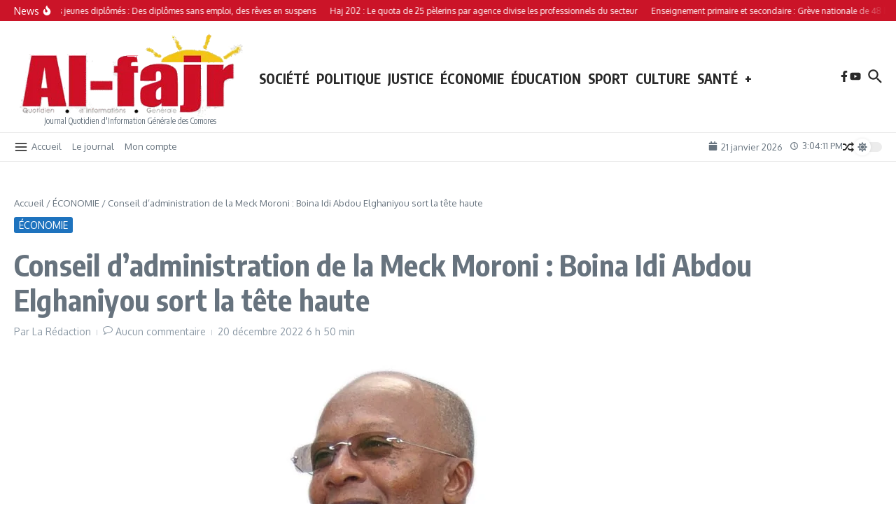

--- FILE ---
content_type: text/html; charset=utf-8
request_url: https://www.google.com/recaptcha/api2/aframe
body_size: 266
content:
<!DOCTYPE HTML><html><head><meta http-equiv="content-type" content="text/html; charset=UTF-8"></head><body><script nonce="Cxuw13gsuwL-bH1cAGGSYw">/** Anti-fraud and anti-abuse applications only. See google.com/recaptcha */ try{var clients={'sodar':'https://pagead2.googlesyndication.com/pagead/sodar?'};window.addEventListener("message",function(a){try{if(a.source===window.parent){var b=JSON.parse(a.data);var c=clients[b['id']];if(c){var d=document.createElement('img');d.src=c+b['params']+'&rc='+(localStorage.getItem("rc::a")?sessionStorage.getItem("rc::b"):"");window.document.body.appendChild(d);sessionStorage.setItem("rc::e",parseInt(sessionStorage.getItem("rc::e")||0)+1);localStorage.setItem("rc::h",'1769007849650');}}}catch(b){}});window.parent.postMessage("_grecaptcha_ready", "*");}catch(b){}</script></body></html>